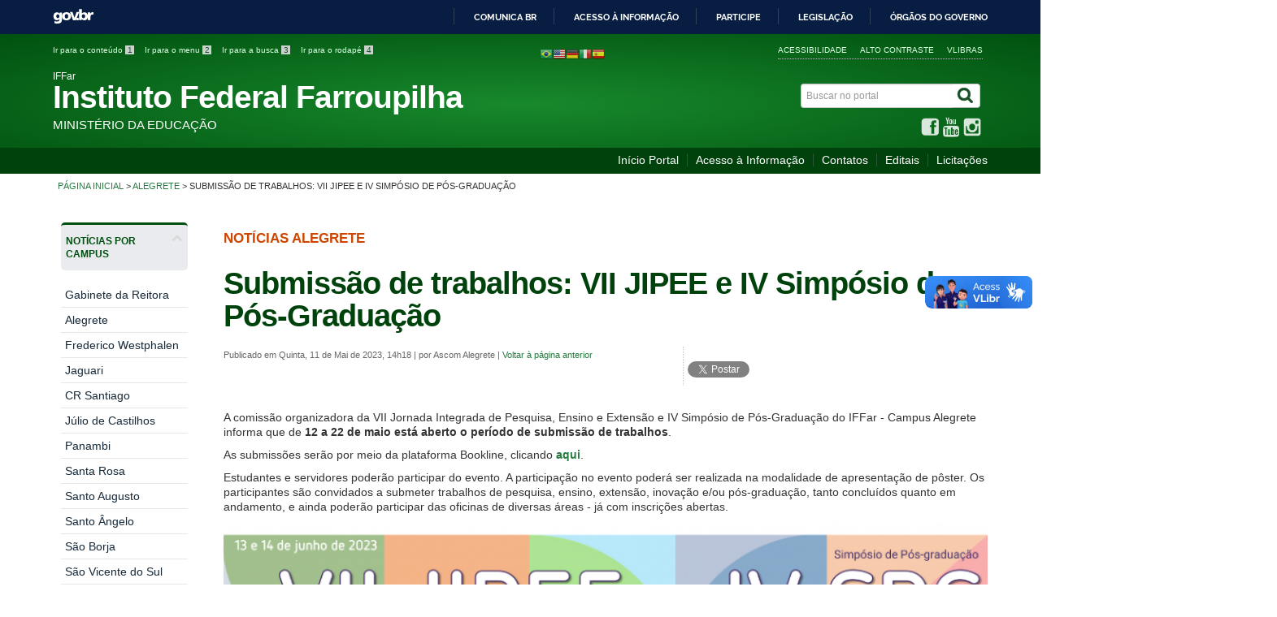

--- FILE ---
content_type: text/html; charset=utf-8
request_url: https://iffarroupilha.edu.br/noticias-alegrete/item/31202-submiss%C3%A3o-de-trabalhos-vii-jipee-e-iv-simp%C3%B3sio-de-p%C3%B3s-gradua%C3%A7%C3%A3o
body_size: 12004
content:

<!DOCTYPE html>
<!--[if lt IE 7]>      <html prefix="og: http://ogp.me/ns#" class="no-js lt-ie9 lt-ie8 lt-ie7" lang="pt-br" dir="ltr"> <![endif]-->
<!--[if IE 7]>         <html prefix="og: http://ogp.me/ns#" class="no-js lt-ie9 lt-ie8" lang="pt-br" dir="ltr"> <![endif]-->
<!--[if IE 8]>         <html prefix="og: http://ogp.me/ns#" class="no-js lt-ie9" lang="pt-br" dir="ltr"> <![endif]-->
<!--[if gt IE 8]><!--> <html prefix="og: http://ogp.me/ns#" class="no-js" lang="pt-br" dir="ltr"> <!--<![endif]-->
<head>
<!-- Global site tag (gtag.js) - Google Analytics -->
<script async src="https://www.googletagmanager.com/gtag/js?id=UA-81406277-1"></script>
<script>
  window.dataLayer = window.dataLayer || [];
  function gtag(){dataLayer.push(arguments);}
  gtag('js', new Date());

  gtag('config', 'UA-81406277-1');
</script>

    <!--[if lt IE 9]>
    <script src="/templates/layoutI-iff/js/html5shiv.js"></script>
    <![endif]-->
    <link rel="stylesheet" href="/templates/layoutI-iff/bootstrap/css/bootstrap.min.css" type='text/css'/>
    <link rel="stylesheet" href="/templates/layoutI-iff/css/template-verde.css" type='text/css'/>
        <link rel="stylesheet" href="/templates/layoutI-iff/font-awesome/css/font-awesome.min.css" type='text/css'/>
    <!--[if lt IE 10]>
    <link rel="stylesheet" href="/templates/layoutI-iff/css/ie.css" />
    <![endif]-->
    <!--[if lt IE 9]>
    <link rel="stylesheet" href="/templates/layoutI-iff/css/ie8.css" />
    <![endif]-->
    <!--[if lt IE 8]>
    <link rel="stylesheet" href="/templates/layoutI-iff/css/ie7.css" />
    <link rel="stylesheet" href="/font-awesome/css/font-awesome-ie7.min.css" />
    <![endif]-->   
<script src="http://ajax.googleapis.com/ajax/libs/mootools/1.4.5/mootools.js" type="text/javascript"></script>
    
    
    
    <style type="text/css">
		#prev212 {
			margin-left: -55px;
			top:135px;
		}
		#next212 {
			margin-right: -55px;
			top:135px;
		}
    </style>
	
        <base href="https://iffarroupilha.edu.br/noticias-alegrete/item/31202-submiss%C3%A3o-de-trabalhos-vii-jipee-e-iv-simp%C3%B3sio-de-p%C3%B3s-gradua%C3%A7%C3%A3o" />
	<meta http-equiv="content-type" content="text/html; charset=utf-8" />
	<meta name="keywords" content="IF Farroupilha, instituto federal, reitoria, iffarroupilha, iff, ifet" />
	<meta name="rights" content="IF Farroupilha" />
	<meta property="og:url" content="http://iffarroupilha.edu.br/noticias-alegrete/item/31202-submissão-de-trabalhos-vii-jipee-e-iv-simpósio-de-pós-graduação" />
	<meta property="og:title" content="Submissão de trabalhos: VII JIPEE e IV Simpósio de Pós-Graduação - IFFar" />
	<meta property="og:type" content="article" />
	<meta property="og:description" content="Portal do Instituto Federal Farroupilha" />
	<meta name="description" content="Portal do Instituto Federal Farroupilha" />
	<title>Submissão de trabalhos: VII JIPEE e IV Simpósio de Pós-Graduação - IFFar</title>
	<link href="/templates/layoutI-iff/favicon.ico" rel="shortcut icon" type="image/vnd.microsoft.icon" />
	<link href="https://iffarroupilha.edu.br/component/search/?Itemid=1055&amp;id=31202-submissão-de-trabalhos-vii-jipee-e-iv-simpósio-de-pós-graduação&amp;format=opensearch" rel="search" title="Pesquisa IFFar" type="application/opensearchdescription+xml" />
	<link href="/plugins/system/imagesizer/lbscripts/lightbox2/lightbox.css" rel="stylesheet" type="text/css" media="all" />
	<link href="/media/system/css/modal.css?88978d690259c74d4f3a3fd652994ffc" rel="stylesheet" type="text/css" />
	<link href="/modules/mod_itpshare/style.css" rel="stylesheet" type="text/css" />
	<link href="/plugins/system/jcemediabox/css/jcemediabox.css?1d12bb5a40100bbd1841bfc0e498ce7b" rel="stylesheet" type="text/css" />
	<link href="/plugins/system/jcemediabox/themes/standard/css/style.css?50fba48f56052a048c5cf30829163e4d" rel="stylesheet" type="text/css" />
	<style type="text/css">

#goog-gt-tt {display:none !important;}
.goog-te-banner-frame {display:none !important;}
.goog-te-menu-value:hover {text-decoration:none !important;}
body {top:0 !important;}
#google_translate_element2 {display:none!important;}

            a.flag {text-decoration:none;}
            a.flag img {vertical-align:middle;padding:0;margin:0;border:0;display:inline;height:16px;opacity:0.8;}
            a.flag:hover img {opacity:1;}
            a.flag span {margin-right:5px;font-size:15px;vertical-align:middle;}
        
	</style>
	<script type="application/json" class="joomla-script-options new">{"csrf.token":"54fed666786dcf221380b942f7e35d10","system.paths":{"root":"","base":""},"system.keepalive":{"interval":840000,"uri":"\/component\/ajax\/?format=json"}}</script>
	<script src="/media/jui/js/jquery.min.js?88978d690259c74d4f3a3fd652994ffc" type="text/javascript"></script>
	<script src="/media/jui/js/jquery-noconflict.js?88978d690259c74d4f3a3fd652994ffc" type="text/javascript"></script>
	<script src="/media/jui/js/jquery-migrate.min.js?88978d690259c74d4f3a3fd652994ffc" type="text/javascript"></script>
	<script src="/media/k2app/assets/js/k2.js?v3.0.0&amp;sitepath=/" type="text/javascript"></script>
	<script src="/plugins/system/imagesizer/lbscripts/lightbox2/lightbox.min.js" type="text/javascript"></script>
	<script src="/media/system/js/mootools-core.js?88978d690259c74d4f3a3fd652994ffc" type="text/javascript"></script>
	<script src="/media/system/js/core.js?88978d690259c74d4f3a3fd652994ffc" type="text/javascript"></script>
	<script src="/media/system/js/mootools-more.js?88978d690259c74d4f3a3fd652994ffc" type="text/javascript"></script>
	<script src="/media/system/js/modal.js?88978d690259c74d4f3a3fd652994ffc" type="text/javascript"></script>
	<!--[if lt IE 9]><script src="/media/system/js/polyfill.event.js?88978d690259c74d4f3a3fd652994ffc" type="text/javascript"></script><![endif]-->
	<script src="/media/system/js/keepalive.js?88978d690259c74d4f3a3fd652994ffc" type="text/javascript"></script>
	<script src="/media/k2app/vendor/underscore/underscore-min.js" type="text/javascript"></script>
	<script src="/media/k2app/vendor/backbone/backbone-min.js" type="text/javascript"></script>
	<script src="/media/k2app/vendor/marionette/backbone.marionette.min.js" type="text/javascript"></script>
	<script src="/media/k2app/app/sync.js" type="text/javascript"></script>
	<script src="/media/jui/js/bootstrap.min.js?88978d690259c74d4f3a3fd652994ffc" type="text/javascript"></script>
	<script src="/plugins/system/jcemediabox/js/jcemediabox.js?0c56fee23edfcb9fbdfe257623c5280e" type="text/javascript"></script>
	<script type="text/javascript">

		jQuery(function($) {
			SqueezeBox.initialize({});
			initSqueezeBox();
			$(document).on('subform-row-add', initSqueezeBox);

			function initSqueezeBox(event, container)
			{
				SqueezeBox.assign($(container || document).find('a.k2Modal').get(), {
					parse: 'rel'
				});
			}
		});

		window.jModalClose = function () {
			SqueezeBox.close();
		};

		// Add extra modal close functionality for tinyMCE-based editors
		document.onreadystatechange = function () {
			if (document.readyState == 'interactive' && typeof tinyMCE != 'undefined' && tinyMCE)
			{
				if (typeof window.jModalClose_no_tinyMCE === 'undefined')
				{
					window.jModalClose_no_tinyMCE = typeof(jModalClose) == 'function'  ?  jModalClose  :  false;

					jModalClose = function () {
						if (window.jModalClose_no_tinyMCE) window.jModalClose_no_tinyMCE.apply(this, arguments);
						tinyMCE.activeEditor.windowManager.close();
					};
				}

				if (typeof window.SqueezeBoxClose_no_tinyMCE === 'undefined')
				{
					if (typeof(SqueezeBox) == 'undefined')  SqueezeBox = {};
					window.SqueezeBoxClose_no_tinyMCE = typeof(SqueezeBox.close) == 'function'  ?  SqueezeBox.close  :  false;

					SqueezeBox.close = function () {
						if (window.SqueezeBoxClose_no_tinyMCE)  window.SqueezeBoxClose_no_tinyMCE.apply(this, arguments);
						tinyMCE.activeEditor.windowManager.close();
					};
				}
			}
		};
		var K2SitePath = "";var K2SessionToken = "54fed666786dcf221380b942f7e35d10";JCEMediaBox.init({popup:{width:"",height:"",legacy:0,lightbox:0,shadowbox:0,resize:1,icons:1,overlay:1,overlayopacity:0.8,overlaycolor:"#000000",fadespeed:500,scalespeed:500,hideobjects:0,scrolling:"fixed",close:2,labels:{'close':'Close','next':'Next','previous':'Previous','cancel':'Cancel','numbers':'{$current} of {$total}'},cookie_expiry:"",google_viewer:0},tooltip:{className:"tooltip",opacity:0.8,speed:150,position:"br",offsets:{x: 16, y: 16}},base:"/",imgpath:"plugins/system/jcemediabox/img",theme:"standard",themecustom:"",themepath:"plugins/system/jcemediabox/themes",mediafallback:1,mediaselector:"audio,video"});
	</script>

    <meta content="width=device-width, initial-scale=1.0" name="viewport">
        		<link href='http://fonts.googleapis.com/css?family=Open+Sans:400italic,400,600,800,700'  rel='stylesheet' type='text/css'>
		    
	<script type="application/javascript">
		jQuery(document).ready(function(){
			jQuery("#startWlAuto").attr("src","/templates/layoutI-iff/images/acessibilidade-intl.png");
			jQuery("#imgAcessibilidadeWlAuto").attr("src","/templates/layoutI-iff/images/acessibilidade-grande.png");
			jQuery("#loadingWlAuto").attr("src","/templates/layoutI-iff/images/loading.png");
			
			jQuery("#startWlIcon").attr("style","background: url(/templates/layoutI-iff/images/acessibilidade-intl.png)");
			jQuery("#startWlHeader").attr("style",'padding-top:6px !important');
			jQuery("#startWlFooter").html('');
		});
    </script>
	
	<style type="text/css">
		nav.span9 h2.opened {
			background-image:url(/templates/layoutI-iff/images/seta-cima-out.gif) !important;
			background-position:top right !important;
			background-repeat:no-repeat !important;
			cursor:pointer !important;
		}
		nav.span9 h2.opened:hover {
			background-image:url(/templates/layoutI-iff/images/seta-cima-over.gif) !important;
		}
		nav.span9 h2.closed {
			background-image:url(/templates/layoutI-iff/images/seta-baixo-out.gif) !important;
			background-position:top right !important;
			background-repeat:no-repeat !important;
			cursor:pointer !important;
		}
		nav.span9 h2.closed:hover {
			background-image:url(/templates/layoutI-iff/images/seta-baixo-over.gif) !important;
		}
    </style>
    
    <script type="application/javascript">
		jQuery(document).ready(function(){
			jQuery(".menu-de-apoio h2").hide();
			
			jQuery("nav.span9 h2").attr("class","opened");
			
			jQuery("nav.span9 h2:gt(1)").next().slideToggle("fast", function() {
					jQuery(this).prev().attr("class","closed");
				});
			
			jQuery("nav.span9 h2").click(function(){			
			
				if (jQuery(this).attr("class")=="opened") {
					jQuery(this).attr("class","closed"); 
					return;
				}
				if (jQuery(this).attr("class")=="closed") {
					jQuery(this).attr("class","opened");
					return;
				}
			});
			
									jQuery("nav.span9 ul li:not([class='item-1'])").removeClass("deeper parent");
						jQuery("nav.span9 ul li:not([class='item-1']) ul").hide();
									
			jQuery("nav.span9 ul li[class~='deeper'] a:first").removeAttr("style");
			
			jQuery(".variacao-module-02 .header").attr("class","outstanding-header");
			jQuery(".variacao-module-02 .title").attr("class","outstanding-title");
			
		});
    </script>
	<style type="text/css">
		html {
			overflow-x:hidden;	
		}
		nav.span9 h2, div.outstanding-header {
			-moz-border-radius:5px !important;
			-webkit-border-radius:5px !important;
			border-radius:5px !important;	
		}
		nav.span9 ul {
			margin-top:15px !important;
		}
		nav.menu-de-apoio ul {
			margin-top:0px !important;
		}

    </style>
    
    <style type="text/css">
    			.nspInfo { padding-top:2px !important; padding-bottom:4px !important; };
			.nspArt h4.nspHeader { padding: 6px 0px 8px 0px !important; line-height:15px !important; }
			    </style>

</head>
<body >

<div id="barra-brasil" style="background:#7F7F7F; height: 20px; padding:0 0 0 10px;display:block;">
    <ul id="menu-barra-temp" style="list-style:none;">
        <li style="display:inline; float:left;padding-right:10px; margin-right:10px; border-right:1px solid #EDEDED">
            <a href="http://brasil.gov.br" style="font-family:sans,sans-serif; text-decoration:none; color:white;">Portal do Governo Brasileiro</a>
        </li>
    </ul>
</div>





    <a class="hide" id="topo" href="#accessibility">Ir direto para menu de acessibilidade.</a>
    <noscript>
      <div class="error minor-font">
        Seu navegador de internet está sem suporte à JavaScript. Por esse motivo algumas funcionalidades do site podem não estar acessíveis.
      </div>
    </noscript>
    <!--[if lt IE 7]><center><strong>Atenção, a versão de seu navegador não é compatível com este sítio. Atualize seu navegador.</strong></center><![endif]-->
   
    <div class="layout">
        <header>
            <div class="container">
                <div class="row-fluid accessibility-language-actions-container">
                    <div class="span6 accessibility-container">
                        <ul id="accessibility">
                            <li>
                                <a accesskey="1" href="#content" id="link-conteudo">
                                    Ir para o conte&uacute;do
                                    <span>1</span>
                                </a>
                            </li>
                            <li>
                                <a accesskey="2" href="#navigation" id="link-navegacao">
                                    Ir para o menu
                                    <span>2</span>
                                </a>
                            </li>
                            <li>
                                <a accesskey="3" href="#portal-searchbox" id="link-buscar">
                                    Ir para a busca
                                    <span>3</span>
                                </a>
                            </li>
                            <li>
                                <a accesskey="4" href="#footer" id="link-rodape">
                                    Ir para o rodap&eacute;
                                    <span>4</span>
                                </a>
                            </li>
                        </ul>
                    </div>
                    <!-- fim div.span6 -->
                    <div class="span6 language-and-actions-container">
                        		<h2 class="hide">Tradução Portal</h2>
		

<script type="text/javascript">
/* <![CDATA[ */
function GTranslateGetCurrentLang() {var keyValue = document.cookie.match('(^|;) ?googtrans=([^;]*)(;|$)');return keyValue ? keyValue[2].split('/')[2] : null;}
function GTranslateFireEvent(element,event){try{if(document.createEventObject){var evt=document.createEventObject();element.fireEvent('on'+event,evt)}else{var evt=document.createEvent('HTMLEvents');evt.initEvent(event,true,true);element.dispatchEvent(evt)}}catch(e){}}
function doGTranslate(lang_pair){if(lang_pair.value)lang_pair=lang_pair.value;if(lang_pair=='')return;var lang=lang_pair.split('|')[1];if(GTranslateGetCurrentLang() == null && lang == lang_pair.split('|')[0])return;if(typeof ga!='undefined'){ga('send', 'event', 'GTranslate', lang, location.hostname+location.pathname+location.search);}else{if(typeof _gaq!='undefined')_gaq.push(['_trackEvent', 'GTranslate', lang, location.hostname+location.pathname+location.search]);}var teCombo;var sel=document.getElementsByTagName('select');for(var i=0;i<sel.length;i++)if(sel[i].className=='goog-te-combo')teCombo=sel[i];if(document.getElementById('google_translate_element2')==null||document.getElementById('google_translate_element2').innerHTML.length==0||teCombo.length==0||teCombo.innerHTML.length==0){setTimeout(function(){doGTranslate(lang_pair)},500)}else{teCombo.value=lang;GTranslateFireEvent(teCombo,'change');GTranslateFireEvent(teCombo,'change')}}
/* ]]> */
</script>
<div id="google_translate_element2"></div>
<script type="text/javascript">function googleTranslateElementInit2() {new google.translate.TranslateElement({pageLanguage: 'pt', autoDisplay: false}, 'google_translate_element2');}</script>
<script type="text/javascript" src="//translate.google.com/translate_a/element.js?cb=googleTranslateElementInit2"></script>

<a href="#" onclick="doGTranslate('pt|pt');return false;" title="Portuguese" class="flag nturl notranslate"><img src="/modules/mod_gtranslate/tmpl/lang/16/pt-br.png" height="16" width="16" alt="pt" /></a><a href="#" onclick="doGTranslate('pt|en');return false;" title="English" class="flag nturl notranslate"><img src="/modules/mod_gtranslate/tmpl/lang/16/en-us.png" height="16" width="16" alt="en" /></a><a href="#" onclick="doGTranslate('pt|de');return false;" title="German" class="flag nturl notranslate"><img src="/modules/mod_gtranslate/tmpl/lang/16/de.png" height="16" width="16" alt="de" /></a><a href="#" onclick="doGTranslate('pt|it');return false;" title="Italian" class="flag nturl notranslate"><img src="/modules/mod_gtranslate/tmpl/lang/16/it.png" height="16" width="16" alt="it" /></a><a href="#" onclick="doGTranslate('pt|es');return false;" title="Spanish" class="flag nturl notranslate"><img src="/modules/mod_gtranslate/tmpl/lang/16/es.png" height="16" width="16" alt="es" /></a>			<h2 class="hide">Opções de acessibilidade</h2>
		
<ul class="pull-right" id="portal-siteactions">
<li class="item-140"><a href="/acessibilidade2" accesskey="5" >Acessibilidade</a></li><li class="item-141 toggle-contraste"><a class="toggle-contraste" href="#"  accesskey="6" >Alto contraste</a></li><li class="item-1249"><a href="http://www.vlibras.gov.br/"  accesskey="7" target="_blank" >VLibras</a></li></ul>
	
                    </div>
                    <!-- fim div.span6 -->
                </div>
                <!-- fim .row-fluid -->
                <div class="row-fluid">
                    <div id="logo" class="span8">
                        <a href="https://iffarroupilha.edu.br/" title="Instituto Federal Farroupilha">
                                                         <span class="portal-title-1">IFFar</span> 
                            <h1 class="portal-title corto notranslate">Instituto Federal Farroupilha</h1>
                            <span class="portal-description">Ministério da Educação</span> 
                        </a>
                    </div>
                    <!-- fim .span8 -->
                    <div class="span4">

                        	<div id="portal-searchbox" class="row">
    	<h2 class="hidden">Buscar no portal</h2>
    	<form action="/noticias-alegrete" method="post" class="pull-right">
 	<fieldset>
        <legend class="hide">Busca</legend>
        <h2 class="hidden">Buscar no portal</h2>
        <div class="input-append">
        	<label for="portal-searchbox-field" class="hide">Busca: </label>
        	<input type="text" id="portal-searchbox-field" class="searchField" placeholder="Buscar no portal" title="Buscar no portal" name="searchword">       
            <button type="submit" class="btn searchButton"><span class="hide">Buscar</span><i class="icon-search"></i></button>
		</div>
		<input type="hidden" name="task" value="search" />
		<input type="hidden" name="option" value="com_search" />
		<input type="hidden" name="Itemid" value="1055" />
	</fieldset>
</form>
    </div>
		<div id="social-icons" class="row">
    	<h2 class="hidden">Redes Sociais</h2>
    	
<ul class="pull-right">
<li class="portalredes-item item-138"><a href="https://www.facebook.com/iffarroupilha/" target="_blank" rel="noopener noreferrer"><i class="icon-facebook-sign"><span>Facebook</span></i></a></li><li class="portalredes-item item-137"><a href="https://www.youtube.com/channel/UCjaFM_ZJqxF7RywwvMn8_eQ" target="_blank" rel="noopener noreferrer"><i class="icon-youtube"><span>YouTube</span></i></a></li><li class="portalredes-item item-136"><a href="https://www.instagram.com/if.farroupilha/" target="_blank" rel="noopener noreferrer"><i class="icon-instagram"><span>Instagram</span></i></a></li></ul>
    </div>
	

                    </div>
                    <!-- fim .span4 -->
                </div>
                <!-- fim .row-fluid -->
            </div>
            <!-- fim div.container -->
            <div class="sobre">
                <div class="container">
                    	<nav class="menu-servicos pull-right">
        <h2 class="hide">Serviços</h2>
        
<ul>
<li class="item-1360"><a href="/portal" >Início Portal</a></li><li class="item-982"><a href="/acessoainformacao" >Acesso à Informação</a></li><li class="item-182"><a href="/contatos-iffar" >Contatos</a></li><li class="item-255"><a href="/editais" >Editais</a></li><li class="item-2053"><a href="https://iffarroupilha.edu.br/licitacoesadm" >Licitações</a></li></ul>
<span class="hide">Fim do menu de serviços</span>
    </nav>
	
                </div>
                <!-- .container -->
            </div>
            <!-- fim .sobre -->
        </header>
        <main>
            <div class="container">
                
                	<div class="row-fluid">
		<section>
						
<div class="rastro-navegacao row-flutuante">
<a href="/" class="pathway">Página inicial</a> <span class="separator"> &gt; </span> <a href="/noticias-alegrete?layout=category" class="pathway">Alegrete</a> <span class="separator"> &gt; </span> <span>Submissão de trabalhos: VII JIPEE e IV Simpósio de Pós-Graduação</span></div>
		</section>
	</div>
	
                <div class="row-fluid">

                                        <div id="navigation" class="span3">
                        <a href="#" class="visible-phone visible-tablet mainmenu-toggle btn"><i class="icon-list"></i>&nbsp;Menu</a>
                        <section id="navigation-section">
                            <span class="hide">Início do menu principal</span>
                            	<nav class=" span9 notranslate">
		<h2 >Notícias por Campus <i class="icon-chevron-up visible-phone visible-tablet pull-right"></i></h2><!-- visible-phone visible-tablet -->
		<ul class="menuspan9 notranslate">
<li class="item-2251"><a href="/noticias-gabinete" >Gabinete da Reitora</a></li><li class="item-1055 current active"><a href="/noticias-alegrete" >Alegrete</a></li><li class="item-1056"><a href="/noticias-fw" >Frederico Westphalen</a></li><li class="item-1057"><a href="/noticias-jaguari" >Jaguari</a></li><li class="item-2252"><a href="/noticias-cr-santiago" >CR Santiago</a></li><li class="item-1058"><a href="/noticias-jc" >Júlio de Castilhos</a></li><li class="item-1059"><a href="/noticias-pb" >Panambi</a></li><li class="item-1060"><a href="/noticias-sr" >Santa Rosa</a></li><li class="item-1061"><a href="/noticias-sau" >Santo Augusto</a></li><li class="item-1062"><a href="/noticias-san" >Santo Ângelo</a></li><li class="item-1063"><a href="/noticias-sb" >São Borja</a></li><li class="item-1064"><a href="/noticias-svs" >São Vicente do Sul</a></li><li class="item-2253"><a href="/noticias-cr-sao-gabriel" >CR São Gabriel</a></li><li class="item-1065"><a href="/noticias-uru" >Uruguaiana</a></li><li class="item-1066"><a href="/noticias-iffarroupilha" >IF Farroupilha</a></li></ul>
	</nav>
	
                            <span class="hide">Fim do menu principal</span>
                        </section>
                    </div>
                    <!-- fim #navigation.span3 -->
                                        <div id="content" class="span9 internas">
                        <section id="content-section">
                            <span class="hide">Início do conteúdo da página</span>

                            
                            
                                
                                                                <div class="row-fluid">
                                                                            <!-- JoomlaWorks "K2" (v3.0.0) | Learn more about K2 at http://getk2.org -->

<!-- Start K2 Item Layout -->
<span id="startOfPageId31202"></span>
<div id="k2Container" class="itemView">

	<!-- Plugins: BeforeDisplay -->
	
	<!-- K2 Plugins: K2BeforeDisplay -->
	
		<!-- Item category -->
	<span class="documentCategory">Notícias Alegrete</span>
		
		<h1 class="documentFirstHeading">Submissão de trabalhos: VII JIPEE e IV Simpósio de Pós-Graduação</h1>
	
	<div class="content-header-options-1 row-fluid">
		<div class="documentByLine span7">
			<span class="documentCreated">
			Publicado em Quinta, 11 de Mai de 2023, 14h18			</span>
			<span class="separator"> | </span>
						<span class="documentAuthor">
				por Ascom Alegrete				
			</span>
			<span class="separator"> | </span>
						<span>
			<a title="Voltar à página anterior" href="javascript:history.back()">Voltar à página anterior</a>
			</span>
		</div>
					<div class="btns-social-like span5 hide">
																			<div class="itp-share-mod">
    
             	<div class="itp-share-tw">
                	<a href="https://twitter.com/share" class="twitter-share-button" data-url="https://iffarroupilha.edu.br/noticias-alegrete/item/31202-submissão-de-trabalhos-vii-jipee-e-iv-simpósio-de-pós-graduação" data-text="Submiss&atilde;o de trabalhos: VII JIPEE e IV Simp&oacute;sio de P&oacute;s-Gradua&ccedil;&atilde;o - IFFar" data-via="" data-lang="pt" data-size="small" data-related="" data-hashtags="" data-count="horizontal">Tweet</a><script>!function(d,s,id){var js,fjs=d.getElementsByTagName(s)[0],p=/^http:/.test(d.location)?'http':'https';if(!d.getElementById(id)){js=d.createElement(s);js.id=id;js.src=p+'://platform.twitter.com/widgets.js';fjs.parentNode.insertBefore(js,fjs);}}(document, 'script', 'twitter-wjs');</script></div><div class="itp-share-fbl"><div id="fb-root"></div>
<script>(function(d, s, id) {
  var js, fjs = d.getElementsByTagName(s)[0];
  if (d.getElementById(id)) return;
  js = d.createElement(s); js.id = id;
  js.src = "//connect.facebook.net/pt_BR/sdk.js#xfbml=1&version=v2.0";
  fjs.parentNode.insertBefore(js, fjs);
}(document, 'script', 'facebook-jssdk'));</script>
            <div 
            class="fb-like" 
            data-href="https://iffarroupilha.edu.br/noticias-alegrete/item/31202-submiss%C3%A3o-de-trabalhos-vii-jipee-e-iv-simp%C3%B3sio-de-p%C3%B3s-gradua%C3%A7%C3%A3o" 
            data-share="1"
            data-layout="button"
            data-width="90"
            data-show-faces="true" 
            data-colorscheme="dark"
            data-action="like" data-font="arial" ></div></div><style type="text/css">
  .wv-wrapper-button.wv-btn-default {
    width: auto;
    height: auto;
    background-color: #333;
    border-radius: 3px;
    margin-left: 5px;
}
.wv-wrapper-button.wv-btn-default .wv-load, .wv-wrapper-button.wv-btn-default .wv-loading, .wv-wrapper-button.wv-btn-default .wv-pause, .wv-wrapper-button.wv-btn-default .wv-play {
    width: 28px;
    height: 26px;
    margin: 6px 8px 0;
    display: inline-block;
}
    </style>

<div class="wv-button-placeholder"></div>

<script async src="https://widget.websitevoice.com/Y6N90OoIhHyqk1oRpyjm2w"></script>
<script>
  window.wvData=window.wvData||{};function wvtag(a,b){wvData[a]=b;}
  wvtag('id', 'Y6N90OoIhHyqk1oRpyjm2w');
  wvtag('language', 'pt-BR');
  wvtag('text-selector', 'k2Container, itemView');
  wvtag('widget-style', {
    backgroundColor: '#F56C6C',
    buttonText: 'Ouvir Conteúdo'
  });
</script></div>
<div style="clear:both;"></div>							</div>		
			
	</div>

  <!-- Plugins: AfterDisplayTitle -->
  
  <!-- K2 Plugins: K2AfterDisplayTitle -->
  
  <!-- Plugins: BeforeDisplayContent -->
  
  <!-- K2 Plugins: K2BeforeDisplayContent -->
  
  


    <!-- Item introtext -->
  <div class="description">
  	<p>A comissão organizadora da VII Jornada Integrada de Pesquisa, Ensino e Extensão e IV Simpósio de Pós-Graduação do IFFar - Campus Alegrete informa que de <strong>12 a 22 de maio está aberto o período de submissão de trabalhos</strong>.</p>
<p>As submissões serão por meio da plataforma Bookline, clicando <a href="http://bookline.iffarroupilha.edu.br/"><strong>aqui</strong></a>.</p>
<p>Estudantes e servidores poderão participar do evento. A participação no evento poderá ser realizada na modalidade de apresentação de pôster. Os participantes são convidados a submeter trabalhos de pesquisa, ensino, extensão, inovação e/ou pós-graduação, tanto concluídos quanto em andamento, e ainda poderão participar das oficinas de diversas áreas - já com inscrições abertas.</p>
<p><a class="linkthumb" target="_blank" title="DIAS 13 E 14 DE jUNHO (1).png" rel="lightbox[id_31202]" href="/cache/images/DIAS_13_E_14_DE_jUNHO_1_800x800-equal.png"><img src="/cache/images/DIAS_13_E_14_DE_jUNHO_1_980x387-equal.png" alt="DIAS 13 E 14 DE jUNHO (1).png" width="980" height="387" old="/images/DIAS_13_E_14_DE_jUNHO_1.png" class="thumb" /></a></p>
<p>Para a presidente da comissão organizadora do evento, Nathália Catto, "...para que possamos conhecer as ações desenvolvidas em nosso campus, precisamos que todas e todos demonstrem o quanto participam da construção de uma instituição respeitável e qualificada. Somos responsáveis pelo fortalecimento de nosso campus enquanto espaço de oportunidades e este evento é uma das formas de alcançar este objetivo".</p>
<p>O evento acontecerá nos dias 13 e 14 de junho, no IFFar - Campus Alegrete. As inscrições nas oficinas podem ser realizadas&nbsp;<strong><a href="http://bookline.iffarroupilha.edu.br/site/jipee">aqui</a>. </strong>Em breve será divulgada a programação completa do evento.</p>
<p>A Jornada Integrada de Pesquisa, Ensino e Extensão e o Simpósio de Pós-Graduação é um evento promovido pelo IFFar – Campus Alegrete, que conta com a participação da comunidade acadêmica, oportunizando espaços para exposição, apresentação e discussão de trabalhos, estudos e projetos elaborados por estudantes e servidores que empreenderam ações desenvolvidas no campo da Pesquisa, Ensino, Extensão e Pós-Graduação.</p>
<p>Dúvidas e informações podem ser enviadas para o email da comissão organizadora: <a href="mailto:jipee.al@iffarroupilha.edu.br/"><span id="cloakc6aa27362ad4a19e2eb294e45bb492d9">Este endereço de email está sendo protegido de spambots. Você precisa do JavaScript ativado para vê-lo.</span><script type='text/javascript'>
				document.getElementById('cloakc6aa27362ad4a19e2eb294e45bb492d9').innerHTML = '';
				var prefix = '&#109;a' + 'i&#108;' + '&#116;o';
				var path = 'hr' + 'ef' + '=';
				var addyc6aa27362ad4a19e2eb294e45bb492d9 = 'j&#105;p&#101;&#101;.&#97;l' + '&#64;';
				addyc6aa27362ad4a19e2eb294e45bb492d9 = addyc6aa27362ad4a19e2eb294e45bb492d9 + '&#105;ff&#97;rr&#111;&#117;p&#105;lh&#97;' + '&#46;' + '&#101;d&#117;' + '&#46;' + 'br';
				var addy_textc6aa27362ad4a19e2eb294e45bb492d9 = 'j&#105;p&#101;&#101;.&#97;l' + '&#64;' + '&#105;ff&#97;rr&#111;&#117;p&#105;lh&#97;' + '&#46;' + '&#101;d&#117;' + '&#46;' + 'br';document.getElementById('cloakc6aa27362ad4a19e2eb294e45bb492d9').innerHTML += '<a ' + path + '\'' + prefix + ':' + addyc6aa27362ad4a19e2eb294e45bb492d9 + '\'>'+addy_textc6aa27362ad4a19e2eb294e45bb492d9+'<\/a>';
		</script>/</a></p>
<p><em>Assessoria de Comunicação</em></p>  </div>
  
  <!-- Item attachments -->
  <blockquote>
      Anexos:<br><br>
	  <ul class="itemAttachments">
	    	    <li>
		    <a title="Regulamento VII JIPEE e IV SPG" href="/component/k2/attachments/download/38335/1fae2dd45c84556ebda05bccacd4cff2">Regulamento VII JIPEE e IV SPG</a>
		    		    <span>(527 Downloads)</span>
		    	    </li>
	    	  </ul>
  </blockquote>
  
    	 
   
  
 

<div class="below-content">
		<!-- Item category -->
	<div class="line">
		registrado em:
		<span><a class="link-categoria" rel="tag" href="/noticias-alegrete">Notícias Alegrete</a></span>
	</div>
	
						
</div>

<!-- End K2 Item Layout -->
                                                                    </div>
                                
                                
                            
                            <span class="hide">Fim do conteúdo da página</span>
                        </section>
                    </div>
                    <!-- fim #content.span9 -->
                </div>
                <!-- fim .row-fluid -->
            </div>
            <!-- fim .container -->
        </main>
        <footer>
            <div class="footer-atalhos">
                <div class="container">
                    <div class="pull-right voltar-ao-topo"><a href="#portal-siteactions"><i class="icon-chevron-up"></i>&nbsp;Voltar para o topo</a></div>
                </div>
            </div>
            <div class="container container-menus">
                <div id="footer" class="row footer-menus">
                    <span class="hide">Início da navegação de rodapé</span>
                    	
		<div class="span3">		
			<nav class="row assuntos nav">
				 			
				<h2>IF Farroupilha</h2>
								
<ul>
<li class="item-1865 parent"><a href="/sobre-o-iffar/a-instituição" >Sobre o IFFar</a></li><li class="item-2154"><a href="/e-mec" >Cadastro e-MEC</a></li><li class="item-984"><a href="/gabinetedareitoria" >Gabinete da Reitoria</a></li><li class="item-268 parent"><a href="/conselho-superior/inicio" >Conselho Superior</a></li><li class="item-269 parent"><a href="/colégio-de-dirigentes/apresentação" >Colégio de Dirigentes</a></li><li class="item-2276 parent"><a href="/calendário-acadêmico/calendários-acadêmicos-2026" >Calendário Acadêmico</a></li><li class="item-1186"><a href="/lista-de-ramais" >Lista de Ramais</a></li><li class="item-1866 parent"><a href="/comunicação/apresentação" >Comunicação</a></li><li class="item-2156 parent"><a href="/comissão-de-ética/comissãodeética" >Ética</a></li><li class="item-2083"><a href="/comitê-de-ética-em-pesquisa-2" >Comitê de Ética na Pesquisa</a></li><li class="item-2018"><a href="/agenda-dirigentes" >Agenda de autoridades</a></li><li class="item-1243 parent"><a href="/auditoriaiffar/apresentação" >Auditoria</a></li><li class="item-280 parent"><a href="/ouvidoria-iff/apresentação" >Ouvidoria e SIC</a></li><li class="item-1898 parent"><a href="/procuradoria-jurídica/procuradoriageralfederal" >Procuradoria Jurídica</a></li><li class="item-283 parent"><a href="/comissoes-permanentesif/sobre" >Comissões Permanentes</a></li><li class="item-1868"><a href="/comitê-de-não-violência" >Comitê de não violência</a></li><li class="item-282"><a href="/eventos-institucionais" >Eventos Institucionais</a></li><li class="item-1958 parent"><a href="/atos-normativos-vigentes-no-iffar/atos-normativos-vigentes" >Atos normativos vigentes</a></li><li class="item-2060"><a href="https://www.youtube.com/channel/UCjaFM_ZJqxF7RywwvMn8_eQ" >WebTV</a></li><li class="item-1870"><a href="https://www.iffarroupilha.edu.br/ppe/sobre" >Programa Permanência e Êxito</a></li></ul>
			</nav>					
		</div>
	
		
		<div class="span3">		
			<nav class="row sobre nav">
				 			
				<h2>Menu de Relevância</h2>
								
<ul>
<li class="item-768"><a href="/portal-do-estudante" >Portal do Aluno</a></li><li class="item-270"><a href="/portal-servidor" >Portal do Servidor</a></li><li class="item-271"><a href="https://www.iffarroupilha.edu.br/egressos" >Portal do Egresso</a></li><li class="item-272"><a href="/unidades-iffarroupilha" >Nossas Unidades</a></li><li class="item-769"><a href="/guiadecursos" >Guia de Cursos</a></li><li class="item-2100"><a href="https://ingresso.iffarroupilha.edu.br/" target="_blank" rel="noopener noreferrer">Processos Seletivos</a></li><li class="item-2101"><a href="/concursos" >Concursos</a></li><li class="item-756"><a href="/sistemas-institucionais" >Sistemas Institucionais</a></li></ul>
			</nav>					
		</div>
	
		
		<div class="span3">		
			<nav class="row servicos nav">
				 			
				<h2>Serviços</h2>
								
<ul>
<li class="item-1360"><a href="/portal" >Início Portal</a></li><li class="item-982"><a href="/acessoainformacao" >Acesso à Informação</a></li><li class="item-182"><a href="/contatos-iffar" >Contatos</a></li><li class="item-255"><a href="/editais" >Editais</a></li><li class="item-2053"><a href="https://iffarroupilha.edu.br/licitacoesadm" >Licitações</a></li></ul>
			</nav>					
		</div>
	
		
		<div class="span3 notranslate">		
			<nav class="row span10 nav">
				 			
				<h2>Unidades IF Farroupilha</h2>
								
<ul>
<li class="item-126"><a href="/gabinete" >Gabinete</a></li><li class="item-127"><a href="/alegrete" >Alegrete</a></li><li class="item-312"><a href="/frederico-westphalen" >Frederico Westphalen</a></li><li class="item-341"><a href="/jaguari" >Jaguari</a></li><li class="item-2249"><a href="/cr-santiago" >CR Santiago</a></li><li class="item-128"><a href="/julio-de-castilhos" >Júlio de Castilhos</a></li><li class="item-129"><a href="/panambi" >Panambi</a></li><li class="item-130"><a href="/santa-rosa" >Santa Rosa</a></li><li class="item-232"><a href="/santo-augusto" >Santo Augusto</a></li><li class="item-231"><a href="/santoangelo" >Santo Ângelo</a></li><li class="item-230"><a href="/sao-borja" >São Borja</a></li><li class="item-233"><a href="/sao-vicente-do-sul" >São Vicente do Sul</a></li><li class="item-2250"><a href="/cr-sao-gabriel" >CR São Gabriel</a></li><li class="item-234"><a href="/uruguaiana" >Uruguaiana</a></li></ul>
			</nav>					
		</div>
	
		
		<div class="span3">		
			<nav class="row redes-sociais nav">
				 			
				<h2>Redes Sociais</h2>
								
<ul>
<li class="item-138"><a href="https://www.facebook.com/iffarroupilha/" target="_blank" rel="noopener noreferrer">Facebook</a></li><li class="item-137"><a href="https://www.youtube.com/channel/UCjaFM_ZJqxF7RywwvMn8_eQ" target="_blank" rel="noopener noreferrer">YouTube</a></li><li class="item-136"><a href="https://www.instagram.com/if.farroupilha/" target="_blank" rel="noopener noreferrer">Instagram</a></li></ul>
			</nav>					
		</div>
	
		
		<div class="span3">		
			<nav class="row rss nav">
				 			
				<h2>RSS</h2>
								
<ul>
<li class="item-171"><a href="/noticias-iffarroupilha?format=feed" target="_blank" rel="noopener noreferrer">Noticias</a></li><li class="item-1335"><a href="http://iffarroupilha.edu.br/editais?format=feed" target="_blank" rel="noopener noreferrer">Editais</a></li><li class="item-1367"><a href="http://www.iffarroupilha.edu.br/noticias-da-ead?format=feed" target="_blank" rel="noopener noreferrer">EaD</a></li></ul>
			</nav>					
		</div>
	
	

<div class="customspan3"  >
	<p>&nbsp;</p>
<p><a href="https://emec.mec.gov.br/emec/consulta-cadastro/detalhamento/d96957f455f6405d14c6542552b0f6eb/NDA5OA==?fbclid=IwAR0u_Hb1vKGNv7T1jy8paXDuxpWD9ZwZJix8keFJo6nj-VXJRCUpkI1W94M" target="_blank" rel="noopener"><img src="/images/emec-iffar-2023.png" alt="emec iffar 2023" /></a></p>
<p></p></div>

                    <span class="hide">Fim da navegação de rodapé</span>
                </div>
                <!-- fim .row -->
            </div>
            <!-- fim .container -->
            <div class="footer-logos">
                <div class="container">
                                            <a href="http://www.acessoainformacao.gov.br/" class="logo-acesso pull-left"><img src="/templates/layoutI-iff/images/acesso-a-informacao.png" alt="Acesso a Informação"></a>
                                                        </div>
            </div>
            <div class="footer-ferramenta">
                <div class="container">
                    <p>Desenvolvido com o CMS de c&oacute;digo aberto <a href="http://www.joomla.org">Joomla</a></p>                </div>
            </div>
            <div class="footer-atalhos visible-phone">
                <div class="container">
                    <span class="hide">Fim do conteúdo da página</span>
                    <div class="pull-right voltar-ao-topo"><a href="#portal-siteactions"><i class="icon-chevron-up"></i>&nbsp;Voltar para o topo</a></div>
                </div>
            </div>
        </footer>
    </div>
    <!-- fim div#wrapper -->
    <!-- scripts principais do template -->
    		<script src="/templates/layoutI-iff/bootstrap/js/bootstrap.min.js" type="text/javascript"></script><noscript>&nbsp;<!-- item para fins de acessibilidade --></noscript>
	    <script src="/templates/layoutI-iff/js/jquery.cookie.js" type="text/javascript"></script><noscript>&nbsp;<!-- item para fins de acessibilidade --></noscript>
	    <script src="/templates/layoutI-iff/js/template.js" type="text/javascript"></script><noscript>&nbsp;<!-- item para fins de acessibilidade --></noscript>
		                <script type="text/javascript">
          var _gaq = _gaq || [];
          _gaq.push(['_setAccount', 'UA-54516992-1']);
          _gaq.push(['_trackPageview']);
                              _gaq.push(['_setAllowLinker', true]);
                    (function() {
            var ga = document.createElement('script'); ga.type = 'text/javascript'; ga.async = true;
            ga.src = ('https:' == document.location.protocol ? 'https://ssl' : 'http://www') + '.google-analytics.com/ga.js';
            var s = document.getElementsByTagName('script')[0]; s.parentNode.insertBefore(ga, s);
          })();
        </script><noscript>&nbsp;<!-- item para fins de acessibilidade --></noscript>
        <!-- debug -->
    

<div class="customnotranslate"  >
	<p style="text-align: center;"><strong>Instituto Federal de Educação, Ciência e Tecnologia <span class="notranslate">Farroupilha</span></strong><br />Alameda Santiago do Chile, 195 - Nossa Sra. das Dores - CEP 97050-685 - Santa Maria - Rio Grande do Sul. Telefone: (55) 3218-9800</p></div>

    <script defer="defer" src="//barra.brasil.gov.br/barra_2.0.js" type="text/javascript"></script>


</body>
</html>


--- FILE ---
content_type: text/css
request_url: https://iffarroupilha.edu.br/modules/mod_itpshare/style.css
body_size: 280
content:
@CHARSET "UTF-8";
.itp-share{
    display:block !important;        
}

.itp-share-tw{
    float:left;
    margin:10px 5px 0;
}

.itp-share-tbr{
    float:left;
    margin:10px;
}

.itp-share-fbl{
    float:left;
    margin:10px;
}

.itp-share-su{
    float:left;
    margin-right:14px;
    margin-top:11px;
}
.itp-share-lin{
    float:left;
    margin-right:14px;
    margin-top:10px;
}

.itp-share-gone{
    float:left;
    margin-left:5px;
    margin-right:10px;
    margin-top:10px;
}

.itp-share-gshare{
    float:left;
    margin-left:5px;
    margin-right:10px;
    margin-top:10px;
}

.itp-share-reddit{
    float:left;
    margin-top:10px;
}
.itp-share-reddit a:hover{
    text-decoration: none !important;
    background: none !important;
}

.itp-share-pinterest {
    float:left;
    margin-left:10px;
    margin-top:10px;
}

.itp-share-pinterest-above {
    float:left;
    margin-left:10px;
    margin-top:30px;
}

.itp-share-buffer {
    float:left;
    margin-top:10px;
}

--- FILE ---
content_type: application/javascript
request_url: https://iffarroupilha.edu.br/media/k2app/assets/js/k2.js?v3.0.0&sitepath=/
body_size: 4018
content:
jQuery(document).ready(function() {

	// Legacy code START
	// Generic function to get URL params passed in .js script include
	function getUrlParams(targetScript, varName) {
		var scripts = document.getElementsByTagName('script');
		var scriptCount = scripts.length;
		for (var a = 0; a < scriptCount; a++) {
			var scriptSrc = scripts[a].src;
			if (scriptSrc.indexOf(targetScript) >= 0) {
				varName = varName.replace(/[\[]/, "\\\[").replace(/[\]]/, "\\\]");
				var re = new RegExp("[\\?&]" + varName + "=([^&#]*)");
				var parsedVariables = re.exec(scriptSrc);
				if (parsedVariables !== null) {
					return parsedVariables[1];
				}
			}
		}
	}

	// comments
	jQuery('#comment-form').submit(function(event) {
		event.preventDefault();
		var form = jQuery(this);
		var k2SitePath = getUrlParams('k2.js', 'sitepath');
		form.find('input[name="view"]').remove();
		form.find('input[name="task"]').remove();
		form.find('input[name="option"]').attr('name', '_method').val('POST');
		form.find('input[name="itemID"]').attr('name', 'itemId');
		form.find('textarea[name="commentText"]').attr('name', 'text');
		form.find('input[name="userName"]').attr('name', 'name');
		form.find('input[name="commentEmail"]').attr('name', 'email');
		form.find('input[name="commentURL"]').attr('name', 'url');
		jQuery('#formLog').empty().addClass('formLogLoading');
		jQuery.ajax({
			url : k2SitePath + 'index.php?option=com_k2&task=comments.sync&format=json&id=null',
			type : 'post',
			dataType : 'json',
			data : jQuery('#comment-form').serialize(),
			success : function(response) {
				jQuery('#formLog').removeClass('formLogLoading').html(response.message);
				if ( typeof (Recaptcha) != "undefined") {
					Recaptcha.reload();
				}
				if (response.status) {
					window.location.reload();
				}
			},
			error : function(response) {
				jQuery('#formLog').removeClass('formLogLoading').html(response.responseText);
			}
		});
	});
	// Text Resizer
	jQuery('#fontDecrease').click(function(event) {
		event.preventDefault();
		jQuery('.itemFullText').removeClass('largerFontSize');
		jQuery('.itemFullText').addClass('smallerFontSize');
	});
	jQuery('#fontIncrease').click(function(event) {
		event.preventDefault();
		jQuery('.itemFullText').removeClass('smallerFontSize');
		jQuery('.itemFullText').addClass('largerFontSize');
	});

	// Smooth Scroll
	jQuery('.k2Anchor').click(function(event) {
		event.preventDefault();
		var target = this.hash;
		jQuery('html, body').stop().animate({
			scrollTop : jQuery(target).offset().top
		}, 500);
	});
	// Legacy code END

	// K2 toolbar
	var isK2ModalOpen = false;
	jQuery('[data-role="k2-admin-link"], .itemEditLink a, .catItemAddLink a').click(function(event) {
		event.preventDefault();
		if (!isK2ModalOpen) {
			var src = jQuery(this).attr('href');
			var vw = jQuery(window).width();
			var vh = jQuery(window).height();
			var modal = jQuery('<div id="k2AdminModalContainer"><div id="k2AdminModal"><a href="#">&times;</a><iframe src="' + src + '" style="width:'+(vw-80)+'px;height:'+(vh-160)+'px;"></iframe></div></div>');
			modal.find('a').click(function(event) {
				event.preventDefault();
				modal.remove();
				isK2ModalOpen = false;
			});
			modal.appendTo('body');
			isK2ModalOpen = true;
		}
	});

	// Popup
	jQuery('.k2ClassicPopUp').click(function(event) {
		event.preventDefault();
		var href = jQuery(this).attr('href');
		var width = parseInt(jQuery(this).data('width'));
		var height = parseInt(jQuery(this).data('height'));
		if (!width) {
			width = 900;
		}
		if (!height) {
			height = 600;
		}
		window.open(href, 'K2PopUpWindow', 'width=' + width + ',height=' + height + ',menubar=yes,resizable=yes');
	});

	// Calendar navigation
	jQuery('.k2CalendarBlock').on('click', '.calendarNavLink', function(event) {
		event.preventDefault();
		var parentElement = jQuery(this).parent().parent().parent().parent();
		var url = jQuery(this).attr('href');
		parentElement.empty().addClass('k2CalendarLoader');
		jQuery.ajax({
			url : url,
			type : 'get',
			success : function(response) {
				parentElement.html(response);
				parentElement.removeClass('k2CalendarLoader');
			}
		});
	});

	// AJAX search
	jQuery('div.k2LiveSearchBlock form input[name=searchword]').keyup(function(event) {
		var parentElement = jQuery(this).parent().parent();
		if (jQuery(this).val().length > 3 && event.key != 'enter') {
			jQuery(this).addClass('k2SearchLoading');
			parentElement.find('.k2LiveSearchResults').css('display', 'none').empty();
			parentElement.find('input[name=t]').val(jQuery.now());
			parentElement.find('input[name=format]').val('json');
			var url = K2Site + '/index.php?option=com_k2&view=itemlist&task=search&' + parentElement.find('form').serialize();
			parentElement.find('input[name=format]').val('html');
			jQuery.getJSON(url).done(function(data) {
				var template = jQuery('#k2LiveSearchTemplate');
				var site = template.data('site');
				_.each(data.items, function(item) {
					item.link = item.link.replace(site + '/', '');
				});
				var template = _.template(template.html());
				var compiled = template(data);
				parentElement.find('.k2LiveSearchResults').html(compiled);
				parentElement.find('input[name=searchword]').removeClass('k2SearchLoading');
				parentElement.find('.k2LiveSearchResults').css('display', 'block');
			});
		} else {
			parentElement.find('.k2LiveSearchResults').css('display', 'none').empty();
		}
	});

	// Inline editing. Don't use Backbone, we can do it with a few lines of js
	var elements = jQuery('[data-k2-editable]');
	elements.prop('contenteditable', true);
	if (elements.length > 0) {
		CKEDITOR.disableAutoInline = true;
		CKEDITOR.config.allowedContent = true;
	}
	elements.each(function() {
		if (jQuery(this).data('k2-editable') != 'title') {
			CKEDITOR.inline(this);
		}
	});
	jQuery('[data-k2-editable]').blur(function(event) {
		var el = jQuery(this);
		var property = el.data('k2-editable');
		var id = el.data('k2-item');
		var data = {};
		data['id'] = id;
		data['_method'] = 'PATCH';
		data['states[' + property + ']'] = el.html();
		data[K2SessionToken] = 1;
		jQuery.post(K2SitePath + '/index.php?option=com_k2&task=items.sync&format=json', data).done(function() {
			// @TODO : Inform user that save was succesful
		}).fail(function(response) {
			alert(response.responseText);
		});
	});

	// Comments application
	var K2CommentsWidget = jQuery('div[data-widget="k2comments"]');
	var K2CommentsItemId = K2CommentsWidget.data('itemid');
	if (K2CommentsItemId) {

		// Comments application
		var K2Comments = new Marionette.Application();

		// Main region of the application
		K2Comments.addRegions({
			main : 'div[data-widget="k2comments"]'
		});

		var K2ModelComments = Backbone.Model.extend({
			defaults : {
				id : null,
				itemId : null,
				userId : null,
				name : null,
				date : null,
				email : null,
				url : null,
				ip : null,
				text : null,
				state : null
			},

			url : function() {
				var base = _.result(this, 'urlRoot') || _.result(this.collection, 'url') || urlError();
				base += '&id=' + this.id;
				return base;
			},

			urlRoot : function() {
				return K2SitePath + '/index.php?option=com_k2&task=comments.sync&format=json';
			},
			parse : function(resp, options) {
				// If response is null then return. This is the case for POST requests
				if (resp === null) {
					return resp;
				}

				// If the response object does not contain a row object then probably it's a flat model and we need to return it.
				if (resp.row === undefined) {
					return resp;
				}

				// Return the row
				return resp.row;

			}
		});

		var K2CollectionComments = Backbone.Collection.extend({
			model : K2ModelComments,
			initialize : function() {
				this.states = new Backbone.Model({
					limitstart : 0
				});
				this.pagination = new Backbone.Model();
			},
			url : function() {
				return K2SitePath + '/index.php?option=com_k2&task=comments.sync&format=json' + this.buildQuery();
			},
			parse : function(resp) {
				this.pagination.set(resp.pagination);
				return resp.rows;
			},

			buildQuery : function() {
				var query = '';
				_.each(this.states.attributes, function(value, state) {
					query += '&' + state + '=' + value;
				});
				return query;
			}
		});

		// K2 comments view defnition
		var K2ViewComments = Marionette.ItemView.extend({
			template : _.template(jQuery('#k2CommentsTemplate').html()),
			collectionEvents : {
				'reset' : 'render'
			},
			events : {
				'click [data-action="create"]' : 'create',
				'click [data-action="publish"]' : 'publish',
				'click [data-action="delete"]' : '_destroy',
				'click [data-action="report"]' : 'report',
				'click [data-action="report.send"]' : 'sendReport',
				'click [data-action="report.user"]' : 'reportUser',
				'click [data-role="pagination"] a' : 'paginate',
			},
			initialize : function(options) {
				this.controller = options.controller;
			},
			onRender : function() {
				this.$('form[data-form="report"]').hide();
				this.$('img[data-image-url]').each(function() {
					var src = jQuery(this).data('image-url');
					jQuery(this).attr('src', src);
				});
				this.$('a[data-user-link]').each(function() {
					var href = jQuery(this).data('user-link');
					jQuery(this).attr('href', href);
				});
			},
			onDomRefresh : function() {
				if ( typeof (K2ShowRecaptcha) === 'function') {
					K2ShowRecaptcha();
				}
			},
			create : function(event) {
				event.preventDefault();
				var model = new K2ModelComments;
				var input = this.$('form[data-form="comments"]').serializeArray();
				model.save(null, {
					data : input,
					success : _.bind(function(model) {
						this.controller.comment(model.get('id'));
						this.scrollTo('div[data-widget="k2comments"]');
					}, this),
					error : _.bind(function(model, xhr, options) {
						this.message(xhr.responseText);
						if ( typeof (Recaptcha) !== 'undefined') {
							Recaptcha.reload();
						}
					}, this)
				});
			},
			publish : function(event) {
				event.preventDefault();
				var el = jQuery(event.currentTarget);
				var id = el.data('id');
				var model = this.collection.get(id);
				model.save({
					state : 1
				}, {
					wait : true,
					patch : true,
					success : _.bind(function(model) {
						model.set('state', 1);
						this.render();
					}, this),
					error : _.bind(function(model, xhr, options) {
						this.message(xhr.responseText);
					}, this)
				});

			},
			_destroy : function(event) {
				event.preventDefault();
				var el = jQuery(event.currentTarget);
				var id = el.data('id');
				var model = this.collection.get(id);
				model.destroy({
					success : _.bind(function() {
						this.collection.remove(model);
						if (this.collection.models.length == 0) {
							var limitstart = this.collection.pagination.get('limitstart') - this.collection.pagination.get('limit');
							if (limitstart < 0) {
								limitstart = 0;
							}
							this.collection.states.set('limitstart', limitstart);
						}
						this.controller.list();
					}, this),
					error : _.bind(function(model, xhr, options) {
						this.message(xhr.responseText);
					}, this)
				});
			},
			report : function(event) {
				event.preventDefault();
				var el = jQuery(event.currentTarget);
				var id = el.data('id');
				this.$('form[data-form="report"] input[name="id"]').val(id);
				this.$('form[data-form="report"]').show();
				this.scrollTo('form[data-form="report"]');
			},
			sendReport : function(event) {
				event.preventDefault();
				var form = this.$('form[data-form="report"]');
				jQuery.post(form.attr('action'), form.serializeArray()).success(function(data) {
					form.hide();
				}).error(function(data) {
					form.find('[data-role="log"]').text(data.responseText);
				});
			},
			reportUser : function(event) {
				event.preventDefault();
				var el = jQuery(event.currentTarget);
				var data = 'id=' + el.data('id') + '&' + K2SessionToken + '=1';
				jQuery.post(K2SitePath + '/index.php?option=com_k2&task=users.report&format=json', data).success(function(data) {
					el.hide();
				}).error(function(data) {
					el.parent().append('<span>' + data.responseText + '</span>');
				});
			},
			paginate : function(event) {
				event.preventDefault();
				var el = jQuery(event.currentTarget);
				var page = el.data('page');
				var currentPage = this.collection.pagination.get('pagesCurrent');
				if (page === 'next') {
					var newPage = currentPage + 1;
				} else if (page === 'previous') {
					var newPage = currentPage - 1;
				} else {
					var newPage = page;
				}
				var limitstart = (newPage * this.collection.pagination.get('limit')) - this.collection.pagination.get('limit');
				this.collection.states.set('limitstart', limitstart);
				this.collection.states.set('id', 0);
				this.controller.list();
			},
			message : function(message) {
				this.$('form[data-form="comments"] [data-role="log"]').html(message);
			},
			scrollTo : function(selector) {
				var html = jQuery('html');
				var element = jQuery(selector);
				html.scrollTop(element.offset().top);
			},
			serializeData : function() {
				var data = {
					'comments' : this.collection.toJSON(),
					'pagination' : this.collection.pagination.toJSON()
				};
				return data;
			}
		});

		var K2ControllerComments = Marionette.Controller.extend({

			initialize : function() {
				this.collection = new K2CollectionComments();
				this.collection.states.set('itemId', K2CommentsItemId);
			},

			list : function() {
				this.collection.fetch({
					success : _.bind(function() {
						this.view = new K2ViewComments({
							collection : this.collection,
							controller : this
						});
						K2Comments.main.show(this.view);
					}, this)
				});
			},
			comment : function(id) {

				if (!this.collection.get(id)) {
					this.collection.states.set('id', id);
					this.list();
				}
			}
		});

		var K2RouterComments = Marionette.AppRouter.extend({
			appRoutes : {
				'' : 'list',
				'itemCommentsAnchor' : 'list',
				'comment:id' : 'comment',
			}
		});

		K2Comments.addInitializer(function(options) {
			this.controller = new K2ControllerComments();
			this.router = new K2RouterComments({
				controller : this.controller
			});
		});

		// On after initialize
		K2Comments.on('start', function() {
			Backbone.history.start();
		});
		K2Comments.start();
	}
});

